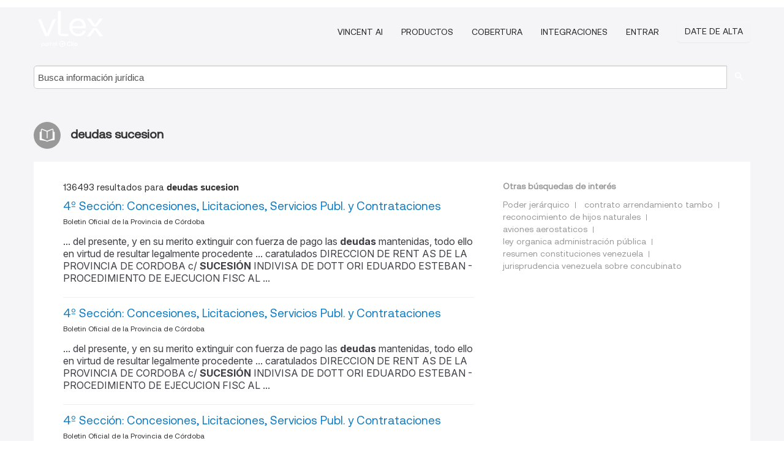

--- FILE ---
content_type: text/html; charset=utf-8
request_url: https://ar.vlex.com/tags/deudas-sucesion-544026/page/10
body_size: 8040
content:
<!DOCTYPE html>
<html lang="ES">
    <head>
        
        <link rel="preload" href="/stylesheets/font/vLex.woff" as="font" type="font/woff" crossorigin>
        
        <!-- Google Tag Manager -->
        <script>(function(w,d,s,l,i){w[l]=w[l]||[];w[l].push({'gtm.start':
        new Date().getTime(),event:'gtm.js'});var f=d.getElementsByTagName(s)[0],
        j=d.createElement(s),dl=l!='dataLayer'?'&l='+l:'';j.defer=true;j.src=
        'https://www.googletagmanager.com/gtm.js?id='+i+dl;f.parentNode.insertBefore(j,f);
        })(window,document,'script','dataLayer','GTM-PJMJX5');</script>
        <!-- End Google Tag Manager -->
        
        <link rel="icon" media="(prefers-color-scheme: light)" href="/facade-img/favicon-light.svg?t=1763021373405" />
        <link rel="icon" media="(prefers-color-scheme: dark)" href="/facade-img/favicon-dark.svg?t=1763021373405" />
        <!--[if lte IE 9]>
                <script src="/js/polyfill.js?t=1763021373405"></script>
        <![endif]-->
        <script>
            // Object.assign polyfill for IE11
            if (typeof Object.assign != 'function') {
                // Must be writable: true, enumerable: false, configurable: true
                Object.defineProperty(Object, "assign", {
                    value: function assign(target, varArgs) { // .length of function is 2
                        'use strict';
                        if (target == null) { // TypeError if undefined or null
                            throw new TypeError('Cannot convert undefined or null to object');
                        }

                        var to = Object(target);
                
                        for (var index = 1; index < arguments.length; index++) {
                            var nextSource = arguments[index];
                    
                            if (nextSource != null) { // Skip over if undefined or null
                                for (var nextKey in nextSource) {
                                    // Avoid bugs when hasOwnProperty is shadowed
                                    if (Object.prototype.hasOwnProperty.call(nextSource, nextKey)) {
                                        to[nextKey] = nextSource[nextKey];
                                    }
                                }
                            }
                        }
                        return to;
                    },
                    writable: true,
                    configurable: true
                });
            }
        </script>

        <meta http-equiv="Content-Type" content="text/html; charset=UTF-8">
        <meta charset="utf-8">


        
        <meta property="og:site_name" content="vLex"/>
                <meta property="og:url" content="https://ar.vlex.com/tags/deudas-sucesion-544026/page/10"/>
        
        <meta property="og:type" content="article"/>
        
            <meta property="og:title" content="deudas sucesion"/>
        
            <meta property="og:image" content="http://ar.vlex.com/facade-img/meta-og.png" />
        
        
            <meta name="twitter:image" content="http://ar.vlex.com/facade-img/meta-og.png" />

        <meta content="Law" name="classification">



        <title>deudas sucesion
                    - página 10
        </title>

        <meta name="viewport" content="width=device-width, initial-scale=1.0">
            <meta name="description" content="4º Sección: Concesiones, Licitaciones, Servicios Publ. y Contrataciones - 4º Sección: Concesiones, Licitaciones, Servicios Publ. y  - Id. vLex: VLEX-544026 - página 10">
            <meta content="es" http-equiv="content-language">


            <meta name="robots" content="noindex,follow" />
            <meta name="googlebot" content="noindex,follow" />
        <meta name="title" content="deudas sucesion - vLex" />

            <link rel="prev" href="http://ar.vlex.com/tags/deudas-sucesion-544026/page/9" />
            <link rel="next" href="http://ar.vlex.com/tags/deudas-sucesion-544026/page/11" />
        

        <script async src="https://www.googletagmanager.com/gtag/js?id=GA_MEASUREMENT_ID"></script>
        <script>
            window.dataLayer = window.dataLayer || [];
            function gtag() { dataLayer.push(arguments); }
            gtag('js', new Date());
        
            // Provide the IDs of the GA4 properties you want to track.
                gtag('config', 'G-SC31NQTY4N', { cookieDomain: 'none', name: 'AR'});
        
        
                
        
        
            var sendNoBounceEvent = function(time) {
            setTimeout(function() {
                gtag('event', 'Over ' + time + ' seconds', {
                'event_category': 'NoBounce'
                });
            }, time * 1000);
            };
        
            sendNoBounceEvent(30);
            sendNoBounceEvent(60);
            sendNoBounceEvent(120);
            sendNoBounceEvent(180);
        
            function gaAll() {
                var args = arguments;
                gtag('get', 'conversion_linker', function(result) {
                    var trackers = result.creationData;
                    for (var i = 0; i < trackers.length; i++) {
                    var cloned_args = Array.prototype.slice.call(args, 0);
                    cloned_args[0] = trackers[i].name + "." + args[0];
                    gtag.apply(this, cloned_args);
                    }
                });
            }
        </script>
        	<link href="/stylesheets/facade-min.css?t=1763021373405" rel="stylesheet">
        

        <!--[if lt IE 9]>
            <script src="/js/html5.js?t=1763021373405"></script>
            <script src="/js/ie8.js?t=1763021373405"></script>
            <link href="/stylesheets/ie8css/css.css?t=1763021373405" rel="stylesheet">
            <link href="/stylesheets/ie8css/vlex.css?t=1763021373405" rel="stylesheet">
        <![endif]-->

        <!--[if lte IE 9]>
            <script src="/js/placeholder_ie.js?t=1763021373405"></script>
        <![endif]-->

        <!-- ClickTale Top part -->
        <script type="text/javascript">
            var WRInitTime=(new Date()).getTime();
        </script>
        <!-- ClickTale end of Top part -->
        
    </head>

    <body class="page page-index   "  data-webapp-path='#/AR/search-more/jurisdiction:AR/deudas+sucesion/seo-tags'  data-country="AR" >

        <!-- Google Tag Manager (noscript) -->
        <noscript><iframe src="https://www.googletagmanager.com/ns.html?id=GTM-PJMJX5"
        height="0" width="0" style="display:none;visibility:hidden"></iframe></noscript>
        <!-- End Google Tag Manager (noscript) -->

        <div class="hide
            
            
            
            "
            id="page_attr" 
             data-webapp-path='#/AR/search-more/jurisdiction:AR/deudas+sucesion/seo-tags' 
             data-country="AR"
             
            data-locale='es'>
        </div>


            <div id="navigation" class="wrapper ">
              <div class="navbar  navbar-static-top">
                <!--Header & Branding region-->
                <div class="header">
                  <div class="header-inner container">
                    <div class="row-fluid header-nav-container">
                      <div class="span3 to-home">
                        <a href="/">
                          <!--branding/logo-->
                          <span class="brand-logo" title="Home" style="display: flex; align-items: center; margin-bottom: 5px;">
                            <img src="/facade-img/vLex-logo.svg?t=1763021373405" title="vLex Argentina" alt="vLex Argentina" />
                            
                          </span>
                        </a>
                      </div>
                      <div class="span9 form-holder">
                        <div>
                          <div class="menu-toggle" onclick="$('.nav-menu').toggleClass('nav-menu--open', 500); $(this).toggleClass('open');">
                            <div class="hamburger"></div>
                          </div>
                          <ul class="nav-menu">
                              <li><a href="//latam.vlex.com/vincent-ai" rel="nofollow">VINCENT AI</a></li>
                           
            
                              <li><a href="//latam.vlex.com/plans" rel="nofollow">Productos</a></li>
                            
                              <li><a href="//ar.vlex.com" rel="nofollow">Cobertura</a></li>
            
                           
                              <li><a href="//latam.vlex.com/integrations" rel="nofollow">Integraciones</a></li>
                           
                            <li><a href="https://login.vlex.com?next_webapp_url=#/AR/search-more/jurisdiction:AR/deudas+sucesion/seo-tags" rel="nofollow">Entrar</a></li>
                          
                            <li>
                              <a href="/freetrial/signup/AR?webapp_path=#/AR/search-more/jurisdiction:AR/deudas+sucesion/seo-tags" class="btn signup" rel="nofollow">
                                Date de alta
                              </a>
                            </li>
                          </ul>
                          
            
                        </div>
                      </div>
                    </div>
                  </div>
                </div>
                <div class="head-container-searchbar">
                  <div class="form-inline search-form">
                    <form onsubmit="return validate_search(this);" method="get" action="/search" enctype="multipart/form-data" class="onsubmit-search">
                      <input class='placeholder search-input-subheader' type="text" name="q" id="searchinfo" placeholder="Busca información jurídica" required />
                      <button type="submit" class="btn btn-header search-button-subheader"><i class="icon-Buscador"></i></button>
                    </form>
                  </div>
                </div>
              </div>
            </div>
		<vlex-design-system>
        <div id="content" class="seoArea">
    <div class="container extended block-net">
        <div class="container">
            
                    <h1 class="title-icon small"><i class="icon-libro-2"></i><strong>deudas sucesion</strong></h1>

            <div class="row">
                <div id="search_results" class="span8">
                
                    <div id="main-content" class="abovebox bg_white clearfix left-content-area">

                        <div class="row-fluid">
                                <div class="span12">
                                    <div class="header clearfix">
                                        <p class="header-caption">136493 resultados para <strong>deudas sucesion</strong></p>
                                    </div>
                                </div>
                        </div>

                        <ul class="search-results">
                                <li class="row-fluid">
    <span class="span12">


        </img> <a href="https://ar.vlex.com/vid/4-seccion-concesiones-licitaciones-737594349" title="4º Sección: Concesiones, Licitaciones, Servicios Publ. y Contrataciones" >4º Sección: Concesiones, Licitaciones, Servicios Publ. y Contrataciones</a>





            <ul class="breadcrumb">
                    <li><a href="https://ar.vlex.com/source/boletin-oficial-provincia-cordoba-2139" title="Boletin Oficial de la Provincia de Córdoba">Boletin Oficial de la Provincia de Córdoba </a></li>
            </ul>

                <div class="search_snippet">
                    <div> ... del presente, y en su merito extinguir con fuerza de pago las <strong class="highlighted">deudas</strong> mantenidas, todo ello en virtud de resultar legalmente procedente ... caratulados DIRECCION DE RENT AS DE LA PROVINCIA DE CORDOBA c/ <strong class="highlighted">SUCESIÓN</strong> INDIVISA DE DOTT ORI EDUARDO ESTEBAN - PROCEDIMIENTO DE EJECUCION FISC AL ... </div>
                </div>
    

    </span>
</li>
                                <li class="row-fluid">
    <span class="span12">


        </img> <a href="https://ar.vlex.com/vid/4-seccion-concesiones-licitaciones-737595485" title="4º Sección: Concesiones, Licitaciones, Servicios Publ. y Contrataciones" >4º Sección: Concesiones, Licitaciones, Servicios Publ. y Contrataciones</a>





            <ul class="breadcrumb">
                    <li><a href="https://ar.vlex.com/source/boletin-oficial-provincia-cordoba-2139" title="Boletin Oficial de la Provincia de Córdoba">Boletin Oficial de la Provincia de Córdoba </a></li>
            </ul>

                <div class="search_snippet">
                    <div> ... del presente, y en su merito extinguir con fuerza de pago las <strong class="highlighted">deudas</strong> mantenidas, todo ello en virtud de resultar legalmente procedente ... caratulados DIRECCION DE RENT AS DE LA PROVINCIA DE CORDOBA c/ <strong class="highlighted">SUCESIÓN</strong> INDIVISA DE DOTT ORI EDUARDO ESTEBAN - PROCEDIMIENTO DE EJECUCION FISC AL ... </div>
                </div>
    

    </span>
</li>
                                <li class="row-fluid">
    <span class="span12">


        </img> <a href="https://ar.vlex.com/vid/4-seccion-concesiones-licitaciones-737622805" title="4º Sección: Concesiones, Licitaciones, Servicios Publ. y Contrataciones" >4º Sección: Concesiones, Licitaciones, Servicios Publ. y Contrataciones</a>





            <ul class="breadcrumb">
                    <li><a href="https://ar.vlex.com/source/boletin-oficial-provincia-cordoba-2139" title="Boletin Oficial de la Provincia de Córdoba">Boletin Oficial de la Provincia de Córdoba </a></li>
            </ul>

                <div class="search_snippet">
                    <div> ... del presente, y en su merito extinguir con fuerza de pago las <strong class="highlighted">deudas</strong> mantenidas, todo ello en virtud de resultar legalmente procedente ... caratulados DIRECCION DE RENT AS DE LA PROVINCIA DE CORDOBA c/ <strong class="highlighted">SUCESIÓN</strong> INDIVISA DE DOTT ORI EDUARDO ESTEBAN - PROCEDIMIENTO DE EJECUCION FISC AL ... </div>
                </div>
    

    </span>
</li>
                                <li class="row-fluid">
    <span class="span12">


        </img> <a href="https://ar.vlex.com/vid/4-seccion-concesiones-licitaciones-737635241" title="4º Sección: Concesiones, Licitaciones, Servicios Publ. y Contrataciones" >4º Sección: Concesiones, Licitaciones, Servicios Publ. y Contrataciones</a>





            <ul class="breadcrumb">
                    <li><a href="https://ar.vlex.com/source/boletin-oficial-provincia-cordoba-2139" title="Boletin Oficial de la Provincia de Córdoba">Boletin Oficial de la Provincia de Córdoba </a></li>
            </ul>

                <div class="search_snippet">
                    <div> ... del presente, y en su merito extinguir con fuerza de pago las <strong class="highlighted">deudas</strong> mantenidas, todo ello en virtud de resultar legalmente procedente ... caratulados DIRECCION DE RENT AS DE LA PROVINCIA DE CORDOBA c/ <strong class="highlighted">SUCESIÓN</strong> INDIVISA DE DOTT ORI EDUARDO ESTEBAN - PROCEDIMIENTO DE EJECUCION FISC AL ... </div>
                </div>
    

    </span>
</li>
                                <li class="row-fluid">
    <span class="span12">


        </img> <a href="https://ar.vlex.com/vid/4-seccion-concesiones-licitaciones-737664869" title="4º Sección: Concesiones, Licitaciones, Servicios Publ. y Contrataciones" >4º Sección: Concesiones, Licitaciones, Servicios Publ. y Contrataciones</a>





            <ul class="breadcrumb">
                    <li><a href="https://ar.vlex.com/source/boletin-oficial-provincia-cordoba-2139" title="Boletin Oficial de la Provincia de Córdoba">Boletin Oficial de la Provincia de Córdoba </a></li>
            </ul>

                <div class="search_snippet">
                    <div> ... del presente, y en su merito extinguir con fuerza de pago las <strong class="highlighted">deudas</strong> mantenidas, todo ello en virtud de resultar legalmente procedente ... caratulados DIRECCION DE RENT AS DE LA PROVINCIA DE CORDOBA c/ <strong class="highlighted">SUCESIÓN</strong> INDIVISA DE DOTT ORI EDUARDO ESTEBAN - PROCEDIMIENTO DE EJECUCION FISC AL ... </div>
                </div>
    

    </span>
</li>
                                <li class="row-fluid">
    <span class="span12">


        </img> <a href="https://ar.vlex.com/vid/4-seccion-concesiones-licitaciones-737666417" title="4º Sección: Concesiones, Licitaciones, Servicios Publ. y Contrataciones" >4º Sección: Concesiones, Licitaciones, Servicios Publ. y Contrataciones</a>





            <ul class="breadcrumb">
                    <li><a href="https://ar.vlex.com/source/boletin-oficial-provincia-cordoba-2139" title="Boletin Oficial de la Provincia de Córdoba">Boletin Oficial de la Provincia de Córdoba </a></li>
            </ul>

                <div class="search_snippet">
                    <div> ... del presente, y en su merito extinguir con fuerza de pago las <strong class="highlighted">deudas</strong> mantenidas, todo ello en virtud de resultar legalmente procedente ... caratulados DIRECCION DE RENT AS DE LA PROVINCIA DE CORDOBA c/ <strong class="highlighted">SUCESIÓN</strong> INDIVISA DE DOTT ORI EDUARDO ESTEBAN - PROCEDIMIENTO DE EJECUCION FISC AL ... </div>
                </div>
    

    </span>
</li>
                                <li class="row-fluid">
    <span class="span12">


        </img> <a href="https://ar.vlex.com/vid/4-seccion-concesiones-licitaciones-737677089" title="4º Sección: Concesiones, Licitaciones, Servicios Publ. y Contrataciones" >4º Sección: Concesiones, Licitaciones, Servicios Publ. y Contrataciones</a>





            <ul class="breadcrumb">
                    <li><a href="https://ar.vlex.com/source/boletin-oficial-provincia-cordoba-2139" title="Boletin Oficial de la Provincia de Córdoba">Boletin Oficial de la Provincia de Córdoba </a></li>
            </ul>

                <div class="search_snippet">
                    <div> ... del presente, y en su merito extinguir con fuerza de pago las <strong class="highlighted">deudas</strong> mantenidas, todo ello en virtud de resultar legalmente procedente ... caratulados DIRECCION DE RENT AS DE LA PROVINCIA DE CORDOBA c/ <strong class="highlighted">SUCESIÓN</strong> INDIVISA DE DOTT ORI EDUARDO ESTEBAN - PROCEDIMIENTO DE EJECUCION FISC AL ... </div>
                </div>
    

    </span>
</li>
                                <li class="row-fluid">
    <span class="span12">


        </img> <a href="https://ar.vlex.com/vid/4-seccion-concesiones-licitaciones-737688013" title="4º Sección: Concesiones, Licitaciones, Servicios Publ. y Contrataciones" >4º Sección: Concesiones, Licitaciones, Servicios Publ. y Contrataciones</a>





            <ul class="breadcrumb">
                    <li><a href="https://ar.vlex.com/source/boletin-oficial-provincia-cordoba-2139" title="Boletin Oficial de la Provincia de Córdoba">Boletin Oficial de la Provincia de Córdoba </a></li>
            </ul>

                <div class="search_snippet">
                    <div> ... del presente, y en su merito extinguir con fuerza de pago las <strong class="highlighted">deudas</strong> mantenidas, todo ello en virtud de resultar legalmente procedente ... caratulados DIRECCION DE RENT AS DE LA PROVINCIA DE CORDOBA c/ <strong class="highlighted">SUCESIÓN</strong> INDIVISA DE DOTT ORI EDUARDO ESTEBAN - PROCEDIMIENTO DE EJECUCION FISC AL ... </div>
                </div>
    

    </span>
</li>
                                <li class="row-fluid">
    <span class="span12">


        </img> <a href="https://ar.vlex.com/vid/4-seccion-concesiones-licitaciones-737719765" title="4º Sección: Concesiones, Licitaciones, Servicios Publ. y Contrataciones" >4º Sección: Concesiones, Licitaciones, Servicios Publ. y Contrataciones</a>





            <ul class="breadcrumb">
                    <li><a href="https://ar.vlex.com/source/boletin-oficial-provincia-cordoba-2139" title="Boletin Oficial de la Provincia de Córdoba">Boletin Oficial de la Provincia de Córdoba </a></li>
            </ul>

                <div class="search_snippet">
                    <div> ... del presente, y en su merito extinguir con fuerza de pago las <strong class="highlighted">deudas</strong> mantenidas, todo ello en virtud de resultar legalmente procedente ... caratulados DIRECCION DE RENT AS DE LA PROVINCIA DE CORDOBA c/ <strong class="highlighted">SUCESIÓN</strong> INDIVISA DE DOTT ORI EDUARDO ESTEBAN - PROCEDIMIENTO DE EJECUCION FISC AL ... </div>
                </div>
    

    </span>
</li>
                                <li class="row-fluid">
    <span class="span12">


        </img> <a href="https://ar.vlex.com/vid/4-seccion-concesiones-licitaciones-737733313" title="4º Sección: Concesiones, Licitaciones, Servicios Publ. y Contrataciones" >4º Sección: Concesiones, Licitaciones, Servicios Publ. y Contrataciones</a>





            <ul class="breadcrumb">
                    <li><a href="https://ar.vlex.com/source/boletin-oficial-provincia-cordoba-2139" title="Boletin Oficial de la Provincia de Córdoba">Boletin Oficial de la Provincia de Córdoba </a></li>
            </ul>

                <div class="search_snippet">
                    <div> ... del presente, y en su merito extinguir con fuerza de pago las <strong class="highlighted">deudas</strong> mantenidas, todo ello en virtud de resultar legalmente procedente ... caratulados DIRECCION DE RENT AS DE LA PROVINCIA DE CORDOBA c/ <strong class="highlighted">SUCESIÓN</strong> INDIVISA DE DOTT ORI EDUARDO ESTEBAN - PROCEDIMIENTO DE EJECUCION FISC AL ... </div>
                </div>
    

    </span>
</li>
                                <li class="row-fluid">
    <span class="span12">


        </img> <a href="https://ar.vlex.com/vid/4-seccion-concesiones-licitaciones-737741797" title="4º Sección: Concesiones, Licitaciones, Servicios Publ. y Contrataciones" >4º Sección: Concesiones, Licitaciones, Servicios Publ. y Contrataciones</a>





            <ul class="breadcrumb">
                    <li><a href="https://ar.vlex.com/source/boletin-oficial-provincia-cordoba-2139" title="Boletin Oficial de la Provincia de Córdoba">Boletin Oficial de la Provincia de Córdoba </a></li>
            </ul>

                <div class="search_snippet">
                    <div> ... del presente, y en su merito extinguir con fuerza de pago las <strong class="highlighted">deudas</strong> mantenidas, todo ello en virtud de resultar legalmente procedente ... caratulados DIRECCION DE RENT AS DE LA PROVINCIA DE CORDOBA c/ <strong class="highlighted">SUCESIÓN</strong> INDIVISA DE DOTT ORI EDUARDO ESTEBAN - PROCEDIMIENTO DE EJECUCION FISC AL ... </div>
                </div>
    

    </span>
</li>
                                <li class="row-fluid">
    <span class="span12">


        </img> <a href="https://ar.vlex.com/vid/4-seccion-concesiones-licitaciones-737762217" title="4º Sección: Concesiones, Licitaciones, Servicios Publ. y Contrataciones" >4º Sección: Concesiones, Licitaciones, Servicios Publ. y Contrataciones</a>





            <ul class="breadcrumb">
                    <li><a href="https://ar.vlex.com/source/boletin-oficial-provincia-cordoba-2139" title="Boletin Oficial de la Provincia de Córdoba">Boletin Oficial de la Provincia de Córdoba </a></li>
            </ul>

                <div class="search_snippet">
                    <div> ... del presente, y en su merito extinguir con fuerza de pago las <strong class="highlighted">deudas</strong> mantenidas, todo ello en virtud de resultar legalmente procedente ... caratulados DIRECCION DE RENT AS DE LA PROVINCIA DE CORDOBA c/ <strong class="highlighted">SUCESIÓN</strong> INDIVISA DE DOTT ORI EDUARDO ESTEBAN - PROCEDIMIENTO DE EJECUCION FISC AL ... </div>
                </div>
    

    </span>
</li>
                                <li class="row-fluid">
    <span class="span12">


        </img> <a href="https://ar.vlex.com/vid/4-seccion-concesiones-licitaciones-737763601" title="4º Sección: Concesiones, Licitaciones, Servicios Publ. y Contrataciones" >4º Sección: Concesiones, Licitaciones, Servicios Publ. y Contrataciones</a>





            <ul class="breadcrumb">
                    <li><a href="https://ar.vlex.com/source/boletin-oficial-provincia-cordoba-2139" title="Boletin Oficial de la Provincia de Córdoba">Boletin Oficial de la Provincia de Córdoba </a></li>
            </ul>

                <div class="search_snippet">
                    <div> ... del presente, y en su merito extinguir con fuerza de pago las <strong class="highlighted">deudas</strong> mantenidas, todo ello en virtud de resultar legalmente procedente ... caratulados DIRECCION DE RENT AS DE LA PROVINCIA DE CORDOBA c/ <strong class="highlighted">SUCESIÓN</strong> INDIVISA DE DOTT ORI EDUARDO ESTEBAN - PROCEDIMIENTO DE EJECUCION FISC AL ... </div>
                </div>
    

    </span>
</li>
                                <li class="row-fluid">
    <span class="span12">


        </img> <a href="https://ar.vlex.com/vid/4-seccion-concesiones-licitaciones-737770453" title="4º Sección: Concesiones, Licitaciones, Servicios Publ. y Contrataciones" >4º Sección: Concesiones, Licitaciones, Servicios Publ. y Contrataciones</a>





            <ul class="breadcrumb">
                    <li><a href="https://ar.vlex.com/source/boletin-oficial-provincia-cordoba-2139" title="Boletin Oficial de la Provincia de Córdoba">Boletin Oficial de la Provincia de Córdoba </a></li>
            </ul>

                <div class="search_snippet">
                    <div> ... del presente, y en su merito extinguir con fuerza de pago las <strong class="highlighted">deudas</strong> mantenidas, todo ello en virtud de resultar legalmente procedente ... caratulados DIRECCION DE RENT AS DE LA PROVINCIA DE CORDOBA c/ <strong class="highlighted">SUCESIÓN</strong> INDIVISA DE DOTT ORI EDUARDO ESTEBAN - PROCEDIMIENTO DE EJECUCION FISC AL ... </div>
                </div>
    

    </span>
</li>
                                <li class="row-fluid">
    <span class="span12">


        </img> <a href="https://ar.vlex.com/vid/4-seccion-concesiones-licitaciones-737785637" title="4º Sección: Concesiones, Licitaciones, Servicios Publ. y Contrataciones" >4º Sección: Concesiones, Licitaciones, Servicios Publ. y Contrataciones</a>





            <ul class="breadcrumb">
                    <li><a href="https://ar.vlex.com/source/boletin-oficial-provincia-cordoba-2139" title="Boletin Oficial de la Provincia de Córdoba">Boletin Oficial de la Provincia de Córdoba </a></li>
            </ul>

                <div class="search_snippet">
                    <div> ... del presente, y en su merito extinguir con fuerza de pago las <strong class="highlighted">deudas</strong> mantenidas, todo ello en virtud de resultar legalmente procedente ... caratulados DIRECCION DE RENT AS DE LA PROVINCIA DE CORDOBA c/ <strong class="highlighted">SUCESIÓN</strong> INDIVISA DE DOTT ORI EDUARDO ESTEBAN - PROCEDIMIENTO DE EJECUCION FISC AL ... </div>
                </div>
    

    </span>
</li>
                                <li class="row-fluid">
    <span class="span12">


        </img> <a href="https://ar.vlex.com/vid/4-seccion-concesiones-licitaciones-737786709" title="4º Sección: Concesiones, Licitaciones, Servicios Publ. y Contrataciones" >4º Sección: Concesiones, Licitaciones, Servicios Publ. y Contrataciones</a>





            <ul class="breadcrumb">
                    <li><a href="https://ar.vlex.com/source/boletin-oficial-provincia-cordoba-2139" title="Boletin Oficial de la Provincia de Córdoba">Boletin Oficial de la Provincia de Córdoba </a></li>
            </ul>

                <div class="search_snippet">
                    <div> ... del presente, y en su merito extinguir con fuerza de pago las <strong class="highlighted">deudas</strong> mantenidas, todo ello en virtud de resultar legalmente procedente ... caratulados DIRECCION DE RENT AS DE LA PROVINCIA DE CORDOBA c/ <strong class="highlighted">SUCESIÓN</strong> INDIVISA DE DOTT ORI EDUARDO ESTEBAN - PROCEDIMIENTO DE EJECUCION FISC AL ... </div>
                </div>
    

    </span>
</li>
                                <li class="row-fluid">
    <span class="span12">


        </img> <a href="https://ar.vlex.com/vid/4-seccion-concesiones-licitaciones-737797673" title="4º Sección: Concesiones, Licitaciones, Servicios Publ. y Contrataciones" >4º Sección: Concesiones, Licitaciones, Servicios Publ. y Contrataciones</a>





            <ul class="breadcrumb">
                    <li><a href="https://ar.vlex.com/source/boletin-oficial-provincia-cordoba-2139" title="Boletin Oficial de la Provincia de Córdoba">Boletin Oficial de la Provincia de Córdoba </a></li>
            </ul>

                <div class="search_snippet">
                    <div> ... del presente, y en su merito extinguir con fuerza de pago las <strong class="highlighted">deudas</strong> mantenidas, todo ello en virtud de resultar legalmente procedente ... caratulados DIRECCION DE RENT AS DE LA PROVINCIA DE CORDOBA c/ <strong class="highlighted">SUCESIÓN</strong> INDIVISA DE DOTT ORI EDUARDO ESTEBAN - PROCEDIMIENTO DE EJECUCION FISC AL ... </div>
                </div>
    

    </span>
</li>
                                <li class="row-fluid">
    <span class="span12">


        </img> <a href="https://ar.vlex.com/vid/4-seccion-concesiones-licitaciones-737824025" title="4º Sección: Concesiones, Licitaciones, Servicios Publ. y Contrataciones" >4º Sección: Concesiones, Licitaciones, Servicios Publ. y Contrataciones</a>





            <ul class="breadcrumb">
                    <li><a href="https://ar.vlex.com/source/boletin-oficial-provincia-cordoba-2139" title="Boletin Oficial de la Provincia de Córdoba">Boletin Oficial de la Provincia de Córdoba </a></li>
            </ul>

                <div class="search_snippet">
                    <div> ... del presente, y en su merito extinguir con fuerza de pago las <strong class="highlighted">deudas</strong> mantenidas, todo ello en virtud de resultar legalmente procedente ... caratulados DIRECCION DE RENT AS DE LA PROVINCIA DE CORDOBA c/ <strong class="highlighted">SUCESIÓN</strong> INDIVISA DE DOTT ORI EDUARDO ESTEBAN - PROCEDIMIENTO DE EJECUCION FISC AL ... </div>
                </div>
    

    </span>
</li>
                                <li class="row-fluid">
    <span class="span12">


        </img> <a href="https://ar.vlex.com/vid/2-seccion-judiciales-738218289" title="2º Sección: Judiciales" >2º Sección: Judiciales</a>





            <ul class="breadcrumb">
                    <li><a href="https://ar.vlex.com/source/boletin-oficial-provincia-cordoba-2139" title="Boletin Oficial de la Provincia de Córdoba">Boletin Oficial de la Provincia de Córdoba </a></li>
            </ul>

                <div class="search_snippet">
                    <div> ... Siendo los gastos de <strong class="highlighted">deudas</strong> de patentes (imp. Docente y/o formulario 381 si correspondie - re), ... , acreedores y a todos los que se consideren con derecho a la <strong class="highlighted">sucesión</strong> del Sr. F ernando Luis Ribotta en autos caratulados “RIBOTT A, Fer - ... </div>
                </div>
    

    </span>
</li>
                                <li class="row-fluid">
    <span class="span12">


        </img> <a href="https://ar.vlex.com/vid/2-seccion-judiciales-685010701" title="2º Sección: Judiciales" >2º Sección: Judiciales</a>





            <ul class="breadcrumb">
                    <li><a href="https://ar.vlex.com/source/boletin-oficial-provincia-cordoba-2139" title="Boletin Oficial de la Provincia de Córdoba">Boletin Oficial de la Provincia de Córdoba </a></li>
            </ul>

                <div class="search_snippet">
                    <div> ... <strong class="highlighted">Deudas</strong> de patente , impuestos e infracciones, como trámites y gastos de ... , acreedores y a todos los que se consideren con derecho a la <strong class="highlighted">sucesion</strong> de PAG ANO RODOLFO MARCELO en autos caratulados PA GANO RODOLFO MAR- ... </div>
                </div>
    

    </span>
</li>
                                <li class="row-fluid">
    <span class="span12">
                <span class="vid_status badge badge-success">Vigente</span>




        </img> <a href="https://ar.vlex.com/vid/tratados-invencion-profesiones-liberales-467582" title="Ley 3.192 de Aprobación de los Tratados de Derecho Civil, Comercial, Penal, Procesal, Propiedad Literaria y Artística, Marcas de Fabrica de Comercio y Patentes de  Invención, Convenio Referente al Ejercicio de Profesiones Liberales y el Protocolo Adicional. Tratado de Montevideo de 1889" >Ley 3.192 de Aprobación de los Tratados de Derecho Civil, Comercial, Penal, Procesal, Propiedad Literaria y Artística, Marcas de Fabrica de Comercio y Patentes de  Invención, Convenio Referente al Ejercicio de Profesiones Liberales y el Protocolo Adicional. Tratado de Montevideo de 1889</a>





            <ul class="breadcrumb">
                    <li><a href="https://ar.vlex.com/source/codigos-2221" title="Códigos">Códigos </a></li>
            </ul>

                <div class="search_snippet">
                    <div> ... hereditarios, al tiempo de la muerte de la persona de cuya <strong class="highlighted">sucesión</strong> se trate, rige la forma del testamento ... Esto no obstante, el ... ARTÍCULO 46 ... Las <strong class="highlighted">deudas</strong> que deban ser satisfechas en alguno de los Estados contratantes gozarán ... </div>
                </div>
    

    </span>
</li>
                                <li class="row-fluid">
    <span class="span12">


        </img> <a href="https://ar.vlex.com/vid/2-seccion-judiciales-781584605" title="2º Sección: Judiciales" >2º Sección: Judiciales</a>





            <ul class="breadcrumb">
                    <li><a href="https://ar.vlex.com/source/boletin-oficial-provincia-cordoba-2139" title="Boletin Oficial de la Provincia de Córdoba">Boletin Oficial de la Provincia de Córdoba </a></li>
            </ul>

                <div class="search_snippet">
                    <div> ... <strong class="highlighted">Deudas</strong> de patentes impuestos e infracciones y trá - mites y gastos de ... - expte 8006998” y a los que se consideren con derecho a la <strong class="highlighted">sucesión</strong> por el término de veinte días bajo apercibimiento de Ley. CBa, ... </div>
                </div>
    

    </span>
</li>
                                <li class="row-fluid">
    <span class="span12">


        </img> <a href="https://ar.vlex.com/vid/recurso-federal-plata-tercera-n-03-1999-35191870" title="Recurso de Cámara Federal de Apelaciones de La Plata - Sala Tercera nº 9439/04 del 03 de Agosto de 1999." >Recurso de Cámara Federal de Apelaciones de La Plata - Sala Tercera nº 9439/04 del 03 de Agosto de 1999.</a>






            <p>... adquirente en subasta pública cargar con estas <strong>deudas</strong> del anterior titular dominial(3). Antes bien, de lo dispuesto por la ley 22.427, en sus arts. 2° y 5°, resulta que la asunción inexcusable de <strong>deudas</strong> anteriores se da sólo en los casos de donación o <strong>sucesión</strong> mortis causa(4)".(Jueces Carlos Alberto Nogueira.Antonio Pacilio.Carlos Alberto Vallefin).SENTENCIA PUBLICADA EN EL RUBRO FALLOS DESTACADOS del sitio PJN(orden de cliqueo para el acceso:</p>
    

    </span>
</li>
                                <li class="row-fluid">
    <span class="span12">


        </img> <a href="https://ar.vlex.com/vid/2-seccion-judiciales-741403113" title="2º Sección: Judiciales" >2º Sección: Judiciales</a>





            <ul class="breadcrumb">
                    <li><a href="https://ar.vlex.com/source/boletin-oficial-provincia-cordoba-2139" title="Boletin Oficial de la Provincia de Córdoba">Boletin Oficial de la Provincia de Córdoba </a></li>
            </ul>

                <div class="search_snippet">
                    <div> ... Dom.y Gra v. DNRP A, <strong class="highlighted">deudas</strong> paten- tes, tasas Munic., imp. Infr ... social D.G.R., <strong class="highlighted">deudas</strong> nacionales ... N° 7292850 y a todos los que se consideren con derecho a la <strong class="highlighted">sucesión</strong>, para que dentro de los 30 días siguientes al de la pu- blicación, ... </div>
                </div>
    

    </span>
</li>
                                <li class="row-fluid">
    <span class="span12">


        </img> <a href="https://ar.vlex.com/vid/2-seccion-judiciales-685009033" title="2º Sección: Judiciales" >2º Sección: Judiciales</a>





            <ul class="breadcrumb">
                    <li><a href="https://ar.vlex.com/source/boletin-oficial-provincia-cordoba-2139" title="Boletin Oficial de la Provincia de Córdoba">Boletin Oficial de la Provincia de Córdoba </a></li>
            </ul>

                <div class="search_snippet">
                    <div> ... Ley 9505, gastos verif., <strong class="highlighted">deudas</strong> patentes, t asas Munic., imp. Infr. social D.G.R., <strong class="highlighted">deudas</strong> naciona- les ... , acreedores y a todos los que se consideren con derecho a la <strong class="highlighted">sucesión</strong> , para que dentro de los veinte dias siguientes al de la última ... </div>
                </div>
    

    </span>
</li>

                        </ul>
                            <div id="paginator" class="pagination">
        <ul>
                <li ><a href="https://ar.vlex.com/tags/deudas-sucesion-544026/page/9">&laquo;</a></li>
                <li ><a href="https://ar.vlex.com/tags/deudas-sucesion-544026/page/6">6</a></li>
                <li ><a href="https://ar.vlex.com/tags/deudas-sucesion-544026/page/7">7</a></li>
                <li ><a href="https://ar.vlex.com/tags/deudas-sucesion-544026/page/8">8</a></li>
                <li ><a href="https://ar.vlex.com/tags/deudas-sucesion-544026/page/9">9</a></li>
                <li class="active"><a href="https://ar.vlex.com/tags/deudas-sucesion-544026/page/10">10</a></li>
                <li ><a href="https://ar.vlex.com/tags/deudas-sucesion-544026/page/11">11</a></li>
                <li ><a href="https://ar.vlex.com/tags/deudas-sucesion-544026/page/12">12</a></li>
                <li ><a href="https://ar.vlex.com/tags/deudas-sucesion-544026/page/13">13</a></li>
                <li ><a href="https://ar.vlex.com/tags/deudas-sucesion-544026/page/14">14</a></li>
                <li ><a href="https://ar.vlex.com/tags/deudas-sucesion-544026/page/15">15</a></li>
                <li ><a href="https://ar.vlex.com/tags/deudas-sucesion-544026/page/11">&raquo;</a></li>
        </ul>
    </div>

                    </div>
                </div>
                

                <div>
                    
                    <div class="span4 sidebar hidden-phone">
                               
                    
                    
                    
                    
                    
                    
                    
                    
                            
                    
                        <div class="banners text-center">
                        </div>
                    </div>                </div>

                <div class="bottom_ad">
                </div>
                <div class="related-links bg_white">
                    <p class="ta5-grey">Otras búsquedas de interés</p>
                    <ul class="inline">
                            <li><a href='https://ar.vlex.com/tags/poder-jerarquico-39798' title='Poder jerárquico'>Poder jerárquico</a></li>
                            <li><a href='https://ar.vlex.com/tags/contrato-arrendamiento-tambo-160271' title='contrato arrendamiento tambo'>contrato arrendamiento tambo</a></li>
                            <li><a href='https://ar.vlex.com/tags/reconocimiento-de-hijos-naturales-2477164' title='reconocimiento de hijos naturales'>reconocimiento de hijos naturales</a></li>
                            <li><a href='https://vlex.com.mx/tags/aviones-aerostaticos-405493' title='aviones aerostaticos'>aviones aerostaticos</a></li>
                            <li><a href='https://vlexvenezuela.com/tags/ley-organica-administracion-publica-827407' title='ley organica administración pública'>ley organica administración pública</a></li>
                            <li><a href='https://vlexvenezuela.com/tags/resumen-constituciones-venezuela-2530658' title='resumen constituciones venezuela'>resumen constituciones venezuela</a></li>
                            <li><a href='https://vlexvenezuela.com/tags/jurisprudencia-venezuela-sobre-concubinato-2540506' title='jurisprudencia venezuela sobre concubinato'>jurisprudencia venezuela sobre concubinato</a></li>
                    </ul>
                </div>

            </div>
        </div>
    </div>
</div>

<script>
    var pageOptions = { 
      'pubId': 'pub-0637076604165705',
      'query': "deudas sucesion",
      'channel': '1562987147',
      'hl': 'es',
      'domainLinkAboveDescription': true,
      'location': false,
      'plusOnes': false,
      'sellerRatings': false
    };

    var adblock1 = { 
      'container': 'ad_blk_1',
      'width': '700px',
      'lines': 2,
      'fontFamily': 'tahoma',
      'fontSizeTitle': 16,
      'colorTitleLink': '#127CC1',
      'colorText': '#999',
      'colorDomainLink': '#127CC1',
      'noTitleUnderline': true,
      'longerHeadlines': true,
      'detailedAttribution': false,
      'siteLinks': false
    };

    _googCsa('ads', pageOptions, adblock1);
</script>
		</vlex-design-system>
        
        <script type="text/javascript">
            
            function isFlashEnabled() {
                var hasFlash = false;
                try {
                    var fo = new ActiveXObject('ShockwaveFlash.ShockwaveFlash');
                    if(fo) hasFlash = true;
                }
                catch(e) {
                    if(navigator.mimeTypes ["application/x-shockwave-flash"] != undefined) hasFlash = true;
                    }
                return hasFlash;
            }


        </script>

        <script>
            // ConsoleDummy polyfill - so console stataments do not crash IE
            // https://github.com/andyet/ConsoleDummy.js/blob/master/ConsoleDummy.js
            (function(e){function t(){}for(var n="assert,count,debug,dir,dirxml,error,exception,group,groupCollapsed,groupEnd,info,log,markTimeline,profile,profileEnd,time,timeEnd,trace,warn".split(","),r;r=n.pop();){e[r]=e[r]||t}})(window.console=window.console||{})
        </script>

        <script src="https://code.jquery.com/jquery-3.5.1.min.js" integrity="sha384-ZvpUoO/+PpLXR1lu4jmpXWu80pZlYUAfxl5NsBMWOEPSjUn/6Z/hRTt8+pR6L4N2" crossorigin="anonymous"></script>
        
        	<link rel="preload" href="/js/facade-min.js?t=1763021373405" as="script">
        	<!-- fallback for IE (does not support preload) -->
        	<script src="/js/facade-min.js?t=1763021373405"></script>

        <script>
            //Reduce font for too long titles
            if ($("h1").text().length > 150) {
                $("h1").css({"font-size": "19px", 'line-height': '1.3em'})
            }

        </script>

            <footer id="footer" class="container extended">
              <div class="container">
                <div class="row-fluid topfooter">
                  <div class="span2">
                      <img src="/facade-img/vLex-logo.svg?t=1763021373405" title="vLex" alt="vLex" />
                  </div>
                  <div class="span5">
                      <div class="block">
                      </div>
                  </div>
                  <div class="span5">
                    <div class="block row-fluid">
                      <div class="span7 tel">
                            <p><i class="icon-Movil"></i>+1 (305) 890 29 82</p>
                      </div>
                          <div class="social-media pull-right hidden-phone">
                              <a aria-label="twitter" href="https://twitter.com/vlex_latam" target="_blank"><i class="icon-twitter"></i></a>
            
                              <a aria-label="facebook" href="https://www.facebook.com/pages/VLex-latam/167990943225772" target="_blank"><i class="icon-facebook"></i></a>
            
            
            
                          </div>
                    </div>
                  </div>
                </div>
                  <div class="footer-menu clearfix row-fluid hidden-phone">
                      <ul class="span3">
                            <li><a href="" aria-label="Legislación" title="Legislación">Legislación</a></li>
                            <li><a href="https://ar.vlex.com/libraries/926" aria-label="Proyectos Normativos" title="Proyectos Normativos">Proyectos Normativos</a></li>
                            <li><a href="https://ar.vlex.com/libraries/976" aria-label="Videos" title="Videos">Videos</a></li>
                      </ul>
                      <ul class="span3">
                            <li><a href="https://ar.vlex.com/libraries/jurisprudencia-argentina-26" aria-label="Jurisprudencia" title="Jurisprudencia">Jurisprudencia</a></li>
                            <li><a href="https://ar.vlex.com/libraries/convenios-colectivos-432" aria-label="Convenios Colectivos" title="Convenios Colectivos">Convenios Colectivos</a></li>
                            <li><a href="https://ar.vlex.com/tags" aria-label="Tags" title="Tags">Tags</a></li>
                      </ul>
                      <ul class="span3">
                            <li><a href="https://ar.vlex.com/libraries/doctrina-juridica-argentina-36" aria-label="Libros y Revistas" title="Libros y Revistas">Libros y Revistas</a></li>
                            <li><a href="https://ar.vlex.com/libraries/911" aria-label="Normativa" title="Normativa">Normativa</a></li>
                            <li><a href="https://ar.vlex.com/all_sources" aria-label="Índice de fuentes" title="Índice de fuentes">Índice de fuentes</a></li>
                      </ul>
                      <ul class="span3">
                            <li><a href="https://ar.vlex.com/libraries/contratos-161" aria-label="Contratos" title="Contratos">Contratos</a></li>
                            <li><a href="" aria-label="Boletines Oficiales" title="Boletines Oficiales">Boletines Oficiales</a></li>
                      </ul>
                        <div class="subfooter">
                          <ul class="inline" style="
                              width: 90%;
                              padding-top: 18px;
                              font-weight: bold;
                          ">
                              <li><a href="http://promos.vlex.com/vlexmobile" target="_blank">Descubre vLex Mobile</a></li>
                          </ul>
                        </div>
                  </div>
            
                <div class="subfooter">
                    <ul class="inline">
                        <li><a rel="nofollow" href="https://latam.vlex.com/terms-of-service/" title="Condiciones de uso">Condiciones de uso</a></li>
                    </ul>
                    <p  class="inline pull-right">©2026 vLex.com Todos los derechos reservados</p>
                </div>
              </div>
            </footer>
            


        <!--Scripts -->

        <!--[if lte IE 9]>
            <script>placeholder_ie($("input.placeholder"));</script>
        <![endif]-->

        

        <!--[if lt IE 9]>
        <script src="/stylesheets/ie8css/script.js?t=1763021373405"></script>
        <![endif]-->


        <script>    
            if ($("#pdf-container").length > 0) {
            if ($(".content-content").length > 0 && $("#pdf-container").width() > $(".content-content").width()) {
                var scale = $(".content-content").width() / $("#pdf-container").width()
                $("#pdf-container").css({transform: "scale(" + scale + ")", transformOrigin: "0 0"})

                // adjusting the height after scaling it
                $("#pdf-container").parent()
                    .css("height", $("#pdf-container")[0].getBoundingClientRect().height)
                    .css("margin-bottom", "2rem");
            }
            $(".inset-ad").remove();
            }
        </script>  

    </body>
</html>
